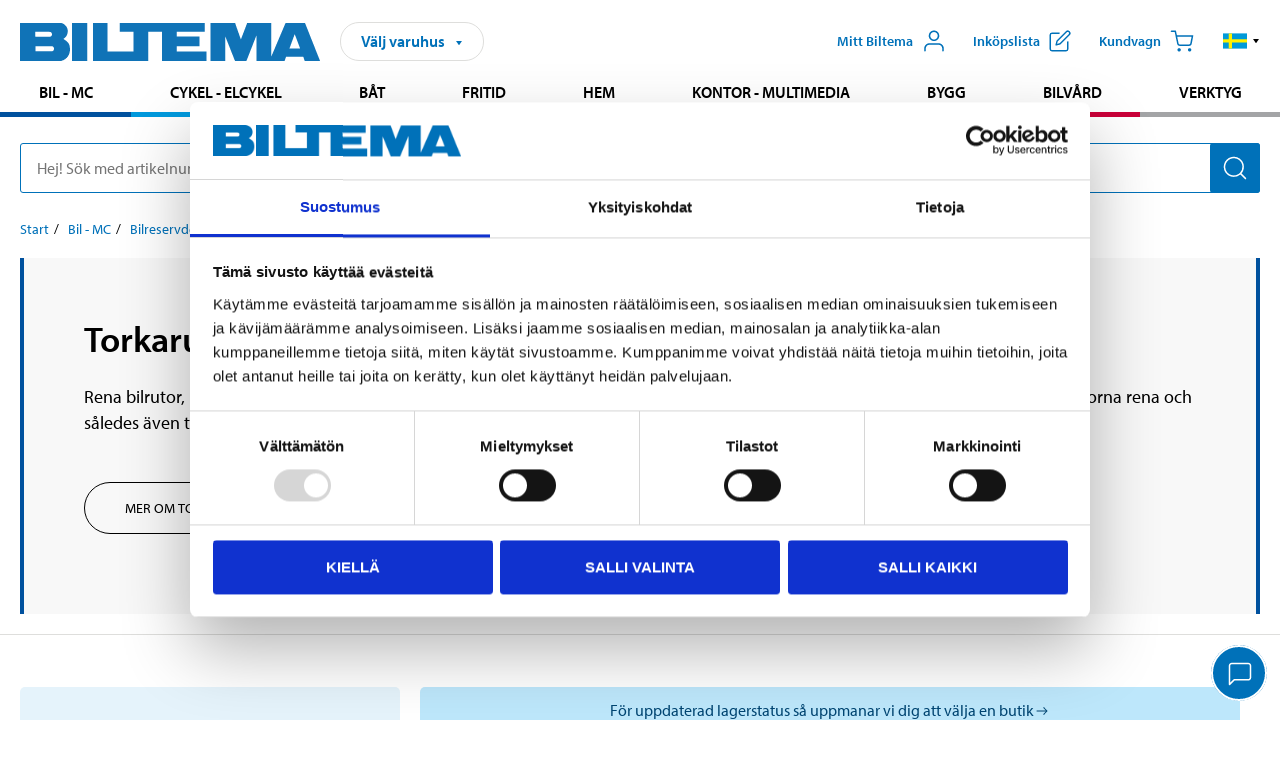

--- FILE ---
content_type: text/html; charset=utf-8
request_url: https://www.biltema.fi/sv-fi/bil---mc/bilreservdelar/torkarutrustning/
body_size: 15321
content:

<!DOCTYPE html>
<!--[if IE]><html class="lt-ie10" lang="sv"><![endif]-->
<!--[if !IE]><!-->
<html lang="sv">
<!--<![endif]-->

<head>
        <title>K&#246;p【Torkarutrustning】hos Biltema – Varf&#246;r betala mer? - Biltema.fi</title>
        <meta name="description" content="Vid k&#246;p av torkarutrustning f&#246;r en ren framruta ➨ Din best&#228;llning Packad &amp; Klar inom 2h &amp; h&#228;mtas vid n&#228;rmaste Biltemavaruhus!" />

    <meta charset="utf-8" />
    <meta content="IE=edge" http-equiv="X-UA-Compatible" />
    <meta name="viewport" content="width=device-width, initial-scale=1" />
    <meta name="biltema" content="BT20W28" />
    <meta name="version" content="4.0.0.16289" />
    <meta name="generated" content="19-01-2026 14:35:28" />
    <meta name="theme-color" content="#0071b9" />

        <meta name="google-site-verification" content="Ezc2kOwR8-NSSIJH-8R5-9NHUkMPHFkGe3RbUlkmnXs" />


    <script>
        var _imbox = _imbox || [];
        var dataLayer = [];
    </script>

    <script>
        var svgIcons = new XMLHttpRequest();
        svgIcons.open("GET", "/dist/img/svg/svgsprite.svg?v=4.0.0.16289", true);
        svgIcons.send();
        svgIcons.onload = function () {
            if (svgIcons.status < 200 || svgIcons.status >= 400) return;
            var insertSvg = function () { window.document.body.insertAdjacentHTML('afterbegin', '<div class="svg--hide">' + svgIcons.responseText + '</div>'); };
            if (window.document.body) insertSvg();
            else window.document.addEventListener('DOMContentLoaded', insertSvg);
        }
    </script>

    <!-- Google Tag Manager -->
    <script>
        (function(w,d,s,l,i){w[l]=w[l]||[];w[l].push({'gtm.start':
            new Date().getTime(),event:'gtm.js'});var f=d.getElementsByTagName(s)[0],
            j=d.createElement(s),dl=l!='dataLayer'?'&l='+l:'';j.async=true;j.src=
            'https://www.googletagmanager.com/gtm.js?id='+i+dl;f.parentNode.insertBefore(j,f);
        })(window,document,'script','dataLayer','GTM-MBNCJRDW');
    </script>
    <!-- End Google Tag Manager -->

    <script>
        function getCookieValue(cookieName) {
            const cookies = document.cookie.split('; ');
            for (let cookie of cookies) {
                const [name, value] = cookie.split('=');
                if (name === cookieName) {
                    return decodeURIComponent(value);
                }
            }
            return null;
        }
        try {
            const cookieValue = getCookieValue("biltema__user");
            if (cookieValue && cookieValue !== "") {
                const data = JSON.parse(cookieValue);
                window.dataLayer = window.dataLayer || [];
                window.dataLayer.push({
                    login_status: "logged in",
                    user_id: data.id,
                });
            } else {
                window.dataLayer = window.dataLayer || [];
                window.dataLayer.push({
                    login_status: "logged out",
                });
            }
        } catch (error) {
            console.log("An GA event error occurred:", error);
        }
    </script>

    
    

        <meta property="og:type" content="productListing" />
        <meta property="og:title" content="Torkarutrustning" />
        <meta property="og:url" content="https://www.biltema.fi/sv-fi/bil---mc/bilreservdelar/torkarutrustning/" />

    
    


    <link rel="preconnect" href="https://www.googletagmanager.com">
    <link rel="preconnect" href="https://use.typekit.net">
    <link rel="preconnect" href="https://checkout.biltema.com">
    <link rel="preconnect" href="https://shelflocation.biltema.com">
    <link rel="preconnect" href="https://stock.biltema.com">

    <link rel="preload" as="style" href="/dist/css/main.css?v=4.0.0.16289">
    <link rel="preload" as="style" href="https://use.typekit.net/ndd4sqw.css" crossorigin>
    <link rel="stylesheet" href="/dist/css/main.css?v=4.0.0.16289">
    <link rel="stylesheet" href="https://use.typekit.net/ndd4sqw.css" crossorigin>

<link rel="canonical" href="https://www.biltema.fi/sv-fi/bil---mc/bilreservdelar/torkarutrustning/" /><link rel="alternate" href="https://www.biltema.fi/sv-fi/bil---mc/bilreservdelar/torkarutrustning/" hreflang="sv-fi" />
<link rel="alternate" href="https://www.biltema.se/bil---mc/bilreservdelar/torkarutrustning/" hreflang="sv-se" />
<link rel="alternate" href="https://www.biltema.se/en-se/car---mc/car-spare-parts/washer-equipment/" hreflang="en-se" />
<link rel="alternate" href="https://www.biltema.dk/bil---mc/bilreservedele/vinduesviskerudstyr/" hreflang="da-dk" />
<link rel="alternate" href="https://www.biltema.dk/en-dk/car---mc/car-spare-parts/washer-equipment/" hreflang="en-dk" />
<link rel="alternate" href="https://www.biltema.fi/autoilu---mp/auton-varaosat/tuulilasinpyyhkijat/" hreflang="fi-fi" />
<link rel="alternate" href="https://www.biltema.fi/en-fi/car---mc/car-spare-parts/washer-equipment/" hreflang="en-fi" />
<link rel="alternate" href="https://www.biltema.no/bil---mc/bildeler/viskerutstyr/" hreflang="nb-no" />
<link rel="alternate" href="https://www.biltema.no/en-no/car---mc/car-spare-parts/washer-equipment/" hreflang="en-no" />

    
        <link rel="stylesheet" href="/dist/css/productListingPage.0d30b01024.min.css">

    <script>
        const pathname = window.location.pathname;
        const host = window.location.host;
        [
            "/da-dk",
            "/fi-fi",
            "/nb-no",
            "/sv-se"
        ].forEach((translationSubPath) => {
            const topLevelDomain = translationSubPath.slice(4, 6);
            if (pathname.slice(0, 6).toLowerCase() === translationSubPath && !host.endsWith(topLevelDomain) && !host.endsWith("com")) {
                window.location.replace(`https://${host.slice(0, host.length - 2)}${topLevelDomain}${pathname.slice(6)}`);
            }
        });
        [
            "/en-dk",
            "/en-fi",
            "/en-no",
            "/en-se",
            "/sv-fi",
        ].forEach((translationSubPath) => {
            const topLevelDomain = translationSubPath.slice(4, 6);
            if (pathname.slice(0, 6).toLowerCase() === translationSubPath && !host.endsWith(topLevelDomain) && !host.endsWith("com")) {
                window.location.replace(`https://${host.slice(0, host.length - 2)}${topLevelDomain}${translationSubPath}${pathname.slice(6)}`);
            }
        });
    </script>
<script>NS_CSM_td=19879885;NS_CSM_pd=275116664;NS_CSM_u="/clm10";NS_CSM_col="AAAAAAWvdKgNAOpmbgv9WLVD9SODyMWu+nANyBrG6aeV2U3+pQdhyYvBcGzP56q8fz827CtLjDgnXoBTjabgGX3YHDTa";</script><script type="text/javascript">function sendTimingInfoInit(){setTimeout(sendTimingInfo,0)}function sendTimingInfo(){var wp=window.performance;if(wp){var c1,c2,t;c1=wp.timing;if(c1){var cm={};cm.ns=c1.navigationStart;if((t=c1.unloadEventStart)>0)cm.us=t;if((t=c1.unloadEventEnd)>0)cm.ue=t;if((t=c1.redirectStart)>0)cm.rs=t;if((t=c1.redirectEnd)>0)cm.re=t;cm.fs=c1.fetchStart;cm.dls=c1.domainLookupStart;cm.dle=c1.domainLookupEnd;cm.cs=c1.connectStart;cm.ce=c1.connectEnd;if((t=c1.secureConnectionStart)>0)cm.scs=t;cm.rqs=c1.requestStart;cm.rss=c1.responseStart;cm.rse=c1.responseEnd;cm.dl=c1.domLoading;cm.di=c1.domInteractive;cm.dcls=c1.domContentLoadedEventStart;cm.dcle=c1.domContentLoadedEventEnd;cm.dc=c1.domComplete;if((t=c1.loadEventStart)>0)cm.ls=t;if((t=c1.loadEventEnd)>0)cm.le=t;cm.tid=NS_CSM_td;cm.pid=NS_CSM_pd;cm.ac=NS_CSM_col;var xhttp=new XMLHttpRequest();if(xhttp){var JSON=JSON||{};JSON.stringify=JSON.stringify||function(ob){var t=typeof(ob);if(t!="object"||ob===null){if(t=="string")ob='"'+ob+'"';return String(ob);}else{var n,v,json=[],arr=(ob&&ob.constructor==Array);for(n in ob){v=ob[n];t=typeof(v);if(t=="string")v='"'+v+'"';else if(t=="object"&&v!==null)v=JSON.stringify(v);json.push((arr?"":'"'+n+'":')+String(v));}return(arr?"[":"{")+String(json)+(arr?"]":"}");}};xhttp.open("POST",NS_CSM_u,true);xhttp.send(JSON.stringify(cm));}}}}if(window.addEventListener)window.addEventListener("load",sendTimingInfoInit,false);else if(window.attachEvent)window.attachEvent("onload",sendTimingInfoInit);else window.onload=sendTimingInfoInit;</script></head>

<body>
    <!-- Google Tag Manager (noscript) -->
    <noscript>
        <iframe src="https://www.googletagmanager.com/ns.html?id=GTM-MBNCJRDW" accesskey=""height="0" width="0" style="display:none;visibility:hidden"></iframe>
    </noscript>
    <!-- End Google Tag Manager (noscript) -->

    <div href="#react__bypassblock" id="react__bypassblock" class="bypassblock"></div>

    <div id="overlay-root" tabindex="-1" id="react__bypassblock"></div>
    <div id="everything-sticky" tabindex="-1"></div>
    <div id="modal-root" tabindex="-1"></div>
    <div id="react__alert" tabindex="-1"></div>
    
    <input tabindex="-1" type="hidden" id="react__config__field"
           data-version="4.0.0.16289"
           data-currencysymbol=",-"
           data-marketindex="3"
           data-marketlanguage="sv"
           data-locale="sv-FI"
           data-currency="EUR"
           data-imagesbaseurl="https://productimages.biltema.com/v1/image/"
           data-imagesarticlebaseurl="https://productimages.biltema.com/v1/image/article/"
           data-imagesproductbaseurl="https://productimages.biltema.com/v1/image/product/"
           data-trackorderbaseurl="https://trackorder.biltema.com/v1/"
           data-stockbaseurl="https://stock.biltema.com/v1/stock/"
           data-shelfbaseurl="https://shelflocation.biltema.com/v2/ShelfLocation/"
           data-typeaheadbaseurl="https://find.biltema.com/v4/web/typeahead/"
           data-productsbaseurl="https://find.biltema.com/v1/web/products/"
           data-documentsbaseurl="https://docs.biltema.com/"
           data-friendsbaseurl="https://my.biltema.com/"
           data-articlebaseurl="https://articles.biltema.com/"
           data-pricingbaseurl="https://price.biltema.com/v2/"
           data-storesbaseurl="https://stores.biltema.com/v1"
           data-webshopstoreid="399"
           data-EnergyBadgeIds="6,7,8,9,10,11,12,43,44,45,46,48,49,50,55,56,57,58,61,63,70,71,72,73,74,79,80,81,83,84,88,89,90,91,92,93,94"
           data-shoppinglisturl="/sv-fi/varukorg/"
           data-hasmybiltema="True"
           data-mybiltemarooturl="/sv-fi/mitt-biltema/"
           data-recommendationbaseurl="https://productrecommendations.biltema.com/v1"
           data-checkoutsiteurl="https://checkout.biltema.fi/"
           data-checkoutbaseurl="https://checkout.biltema.com/"
           data-trackordersiteurl="https://trackorder.biltema.fi/"
           data-payandcollectinformationpageurl="/sv-fi/om-biltema/kundservice/kopinformation/kop-och-hamta/sa-funkar-kop-och-hamta/"
           data-haspayandcollect="True"
           data-searchlandingpage="/sv-fi/soksida/"
           data-rekopage="/sv-fi/rekosok-bil/"
           data-rekolandingpage="/sv-fi/bil---mc/"
           data-mcCategory="/sv-fi/bil---mc/mc/"
           data-trailerCategory=""
           data-caravanCategory="/sv-fi/fritid/husvagn-och-husbil/"
           data-rekobaseurl="https://reko.biltema.com/v1/Reko/"
           data-rekoapiurl="https://reko2.biltema.com/" 
           data-mybiltemaapiurl="https://my.biltema.com/"/>



    <span id="react__statetrigger" tabindex="-1"></span>
    <div class="header__container">
        <header role="banner" class="header">

            <button type="button" class="button__menu s__hide--on-tablet--large--up" aria-label="Menyalternativ" onClick="javascript:window.toggleMenu(true, '')">
                <svg class="icon icon__blue" aria-hidden="true">
                    <use xlink:href="#icon__hamburger"></use>
                </svg>
                <span class="s__visibility--hidden">Meny</span>
            </button>

            <a href="/sv-fi/" class="header__logo">
                <img src="/dist/img/logos/biltema-logo.svg" class="header__logo--img" alt="Biltema logo" />
            </a>


<div id="react__storeselector" class="s__noprint"></div>




<nav class="nav__features js__navfeaturemenu">
    <ul>
            <li id="myBiltemaTopMenuItem">
                <button class="button" type="button" onclick="javascript:window.toggleMyBiltemaOverview(true);"
                    aria-label="&#214;ppna Mitt Biltema meny">
                    <span
                        class="s__show--on-desktop--small--up button__copy--left margin__bottom--auto">Mitt Biltema</span>
                    <span class="s__show--on-desktop--small--up button__copy--left s__loggedin s__hide">
                        <span class="s__login__message">
                            V&#228;lkommen
                        </span>
                        <!--  -->
                    </span>
                    <svg class="icon__m icon__blue margin__bottom--auto" aria-hidden="true">
                        <use xlink:href="#icon__user"></use>
                    </svg>
                </button>
            </li>

            <li>
                <button type="button" onclick="javascript:window.toggleMyBiltemaWishList(true);"
                    title="Visa ink&#246;pslista"
                    aria-label="Visa ink&#246;pslista">
                    <span
                        class="s__show--on-desktop--small--up button__copy--left margin__bottom--auto">Ink&#246;pslista</span>
                    <svg class="icon__m icon__blue margin__bottom--auto" aria-hidden="true">
                        <use xlink:href="#icon__add-to-list"></use>
                        <span class="s__hide icon__itemindicator icon__itemindicator--grey" id="wishlistIndicator"></span>
                    </svg>
                </button>
            </li>

        <li>
            <button type="button" onclick="javascript:window.toggleCart(true);"
                aria-label="Kundvagn">
                <span
                    class="s__show--on-desktop--small--up button__copy--left margin__bottom--auto">Kundvagn</span>
                <svg class="icon__m icon__blue margin__bottom--auto" aria-hidden="true">
                    <use xlink:href="#icon__cart"></use>
                    <span class="s__hide icon__itemindicator icon__itemindicator--grey" id="cartIndicator"></span>
                </svg>
            </button>
        </li>



    <li class="lang__selector--desktop s__show--on-tablet--large--up">
        <a href="javascript:void(0);" title="Valt spr&#229;k: Svenska (Finland)" class="js__navfeature--toggle" role="button" aria-label="Valt spr&#229;k: Svenska (Finland), klicka f&#246;r att v&#228;lja bland tillg&#228;ngliga spr&#229;k">
            <svg class="icon" aria-label="Valt spr&#229;k: Svenska (Finland)">
                <use xlink:href="#icon__flag--SV"></use>
            </svg>
            <svg class="icon__right icon__xxs icon__black" aria-hidden="true">
                <use xlink:href="#icon__arrow--rounded"></use>
            </svg>
        </a>
        <div class="js__navfeature--dropdown langselector--dropdown">
            <ul>
                    <li>
                        <a href="/autoilu---mp/auton-varaosat/tuulilasinpyyhkijat/" title="V&#228;lj spr&#229;k: Suomi (Suomi)">
                            <svg class="icon icon__left" aria-label="V&#228;lj spr&#229;k: Suomi (Suomi)">
                                <use xlink:href="#icon__flag--FI"></use>
                            </svg>
                            <span>Suomi (Suomi)</span>
                        </a>
                    </li>
                    <li>
                        <a href="/en-fi/car---mc/car-spare-parts/washer-equipment/" title="V&#228;lj spr&#229;k: English (Finland)">
                            <svg class="icon icon__left" aria-label="V&#228;lj spr&#229;k: English (Finland)">
                                <use xlink:href="#icon__flag--EN"></use>
                            </svg>
                            <span>English (Finland)</span>
                        </a>
                    </li>
                    <li>
                        <a href="/sv-fi/bil---mc/bilreservdelar/torkarutrustning/" title="V&#228;lj spr&#229;k: Svenska (Finland)">
                            <svg class="icon icon__left" aria-label="V&#228;lj spr&#229;k: Svenska (Finland)">
                                <use xlink:href="#icon__flag--SV"></use>
                            </svg>
                            <span>Svenska (Finland)</span>
                        </a>
                    </li>
            </ul>
        </div>
    </li>

    </ul>
</nav>


<div id="react__menu__cart"></div>
<div id="react__menu__mybiltema__overview"></div>
<div id="react__menu__mybiltema__wishlist"></div>
<div id="react__menu__storeSelector"></div>
<div id="react__menu__highlight"></div>

        </header>
    </div>

    <div id="react__mainmenu" class="relative">
        <div class="nav__container s__show--on-tablet--large--up js__menu">
            <nav class="nav__main ">

                <div class="nav__actions s__hide--on-tablet--large--up">
                    <button type="button" class="button__close button__right js__menu--close" aria-label="St&#228;ng menyn">
                        <svg class="icon__s icon__left" aria-hidden="true">
                            <use xlink:href="#icon__close"></use>
                        </svg>
                        <span>St&#228;ng</span>
                    </button>
                </div>



    <ul role="menu" class="nav__menu nav__menu--initial">
            <li role="menuitem" class="border-color--car--mc">
                <a href="/sv-fi/bil---mc/">Bil - MC</a>
            </li>
            <li role="menuitem" class="border-color--bike">
                <a href="/sv-fi/cykel-elcykel/">Cykel - Elcykel</a>
            </li>
            <li role="menuitem" class="border-color--boat">
                <a href="/sv-fi/bat/">B&#229;t</a>
            </li>
            <li role="menuitem" class="border-color--leisure">
                <a href="/sv-fi/fritid/">Fritid</a>
            </li>
            <li role="menuitem" class="border-color--home">
                <a href="/sv-fi/hem/">Hem</a>
            </li>
            <li role="menuitem" class="border-color--office">
                <a href="/sv-fi/kontor---teknik/">Kontor - Multimedia</a>
            </li>
            <li role="menuitem" class="border-color--construction">
                <a href="/sv-fi/bygg/">Bygg</a>
            </li>
            <li role="menuitem" class="border-color--carcare">
                <a href="/sv-fi/bilvard/">Bilv&#229;rd</a>
            </li>
            <li role="menuitem" class="border-color--tools">
                <a href="/sv-fi/verktyg/">Verktyg</a>
            </li>
    </ul>






    <div class="s__hide--on-tablet--large--up langselector--mobile langselector--in-menu">

        <a href="#" title="Valt spr&#229;k: Svenska (Finland)" class="js__dropdown--toggle langselector__button" role="button" aria-label="Valt spr&#229;k: Svenska (Finland), klicka f&#246;r att v&#228;lja bland tillg&#228;ngliga spr&#229;k">
            <div class="langselector__headline">
                V&#228;lj spr&#229;k:
            </div>

            <div class="langselector__selected s__show--on-mobile--medium--up">
                Svenska (Finland)
            </div>

            <svg class="icon icon__m" aria-label="V&#228;lj spr&#229;k: Svenska (Finland)">
                <use xlink:href="#icon__flag--SV"></use>
            </svg>
            <svg class="icon__right icon__xxs icon__black" aria-hidden="true">
                <use xlink:href="#icon__arrow--rounded"></use>
            </svg>
        </a>

        <div class="js__dropdown s__expandable">
            <ul class="langselector__list">
                    <li>
                        <a href="/autoilu---mp/auton-varaosat/tuulilasinpyyhkijat/" title="V&#228;lj spr&#229;k: Suomi (Suomi)">
                            <svg class="icon icon__left" aria-label="V&#228;lj spr&#229;k: Suomi (Suomi)">
                                <use xlink:href="#icon__flag--FI"></use>
                            </svg>
                            <span>Suomi (Suomi)</span>
                        </a>
                    </li>
                    <li>
                        <a href="/en-fi/car---mc/car-spare-parts/washer-equipment/" title="V&#228;lj spr&#229;k: English (Finland)">
                            <svg class="icon icon__left" aria-label="V&#228;lj spr&#229;k: English (Finland)">
                                <use xlink:href="#icon__flag--EN"></use>
                            </svg>
                            <span>English (Finland)</span>
                        </a>
                    </li>
                    <li>
                        <a href="/sv-fi/bil---mc/bilreservdelar/torkarutrustning/" title="V&#228;lj spr&#229;k: Svenska (Finland)">
                            <svg class="icon icon__left" aria-label="V&#228;lj spr&#229;k: Svenska (Finland)">
                                <use xlink:href="#icon__flag--SV"></use>
                            </svg>
                            <span>Svenska (Finland)</span>
                        </a>
                    </li>
            </ul>
        </div>
    </div>





                


    <ul role="menu" class="nav__support--strong s__hide--on-tablet--large--up">
            <li role="menuitem">
                <a href="/sv-fi/om-biltema/kundservice/">Kundservice</a>
            </li>
            <li role="menuitem">
                <a href="/sv-fi/varuhus/">Varuhus och &#246;ppettider</a>
            </li>
            <li role="menuitem">
                <a href="/sv-fi/om-biltema/kundservice/kopinformation/verkkokauppa/toimitustavat/" title="Leveranssätt och fraktavgifter">Leveranss&#228;tt och fraktavgifter</a>
            </li>
            <li role="menuitem">
                <a href="/sv-fi/nytt-och-nyttigt/">Nytt och nyttig</a>
            </li>
            <li role="menuitem">
                <a href="javascript:window.toggleManageCookies();" title="Cookieinställningar">Cookieinst&#228;llningar</a>
            </li>
    </ul>



                


    <ul role="menu" class="nav__support s__hide--on-tablet--large--up">
            <li role="menuitem">
                <a href="/sv-fi/Recycle-Bin/socialt-och-miljomassigt-ansvar/">Biltemas ansvar</a>
            </li>
            <li role="menuitem">
                <a href="/sv-fi/om-biltema/" title="Om Biltema">Om Biltema</a>
            </li>
    </ul>



            </nav>
        </div>
    </div>

    <div class="quicksearch__target" id="react__quicksearch">
        <div class="quicksearch__temporary-wrapper">
            <div class="quicksearch__container">
            <div>
                <div role="search" class="quicksearch">
                    <input type="search" class="quicksearch__input" data-placeholderdesktop="Hej! S&#246;k med artikelnummer, registreringsnummer, OE-nummer eller fritext." data-placeholdermobile="S&#246;k med art.nr, reg.nr eller fritext." placeholder="" value="" aria-labellby="searchbutton" />
                    <button id="searchbutton" type="button" class="button__search button__solid--blue" aria-label="S&#246;k efter produkter och produktkategorier">
                        <svg class="icon icon__white" aria-hidden="true">
                            <use xlink:href="#icon__search"></use>
                        </svg>
                        <span class="s__visibility--hidden">S&#246;k</span>
                    </button>
                </div>
            </div>
        </div>
        </div>
    </div>

        <div id="react__largeSiteAlert"></div>
            <div id="react__zissionchat"></div>

    <main id="react__maincontent" tabindex="-1">
        






<main id="react__productlisting-page" class="productlisting" data-identifier="573">

    <div class="page__grid" id="productlisting__description">

        <div class="maxwidth--66">



    <nav class="breadcrumb" aria-label="Navigera sidhierarkin">
        <ol>
                        <li><a href="/sv-fi/" aria-label="G&#229; till: Start">Start</a></li>
                        <li><a href="/sv-fi/bil---mc/" aria-label="G&#229; till: Bil - MC">Bil - MC</a></li>
                        <li><a href="/sv-fi/bil---mc/bilreservdelar/" aria-label="G&#229; till: Bilreservdelar">Bilreservdelar</a></li>
                        <li>Torkarutrustning</li>
        </ol>
    </nav>

        </div>

    </div>


<div id="react__category-introduction">
  <div class="MC17bMcjjI1OXozTRfPegg=="><div class="jz+jNIzupkL+iUcnwIHAQQ== business-areas__border-color--car--mc"><div class="CP8sowZgiA0jvoCKpXlL1Q=="><div class="Tu8HWd7cdH16+zU6p-v4LA=="><h1>Torkarutrustning f&#246;r en ren framruta</h1><div><p data-epi-property-name="MainBodyV2">Rena bilrutor, rena strålkastare och klar sikt är viktiga säkerhetsdetaljer när du är ute och kör på vägarna. För att hålla fram- och bakrutorna rena och således även trafiksäkra krävs det att du har rätt, och välfungerande, torkarutrustning på din bil.   </p></div></div></div><div class="+FcPhck30x2MiDupRusMZA== hidden"><div class="hHvt19USXf0Kxjs49J0ezg==" aria-hidden="true"><div data-epi-property-name="MainBodyLong" class="HA9CQz9GO0e+40givcC1Gg=="><span><p aria-level="2"><span data-contrast="none">Torkarutrustning best&aring;r av spolarutrustning och torkarblad, som tillsammans ser till att du kan h&aring;lla dina rutor rena och i k&ouml;rdugligt skick. Spolarutrustningen &auml;r den som ser till att du effektivt kan anv&auml;nda spolarv&auml;tska f&ouml;r att ta bort smuts. Det &auml;r sedan torkararmen och dess torkarblad som f&ouml;r bort v&auml;tskan och smutsen fr&aring;n rutan.&nbsp;</span></p>
<h2 aria-level="2"><span data-contrast="none">Torkarutrustning p&aring; Biltema</span><span data-ccp-props="{&quot;201341983&quot;:0,&quot;335559738&quot;:40,&quot;335559739&quot;:0,&quot;335559740&quot;:259}">&nbsp;</span></h2>
<p><span data-contrast="auto">Det &auml;r viktigt att din torkarutrustning fungerar som den ska f&ouml;r att du ska ha en klar sikt n&auml;r du k&ouml;r. Precis som m&aring;nga andra bildelar s&aring; slits torkarutrustningen med tiden, och kan beh&ouml;va bytas ut vid behov. Speciellt torkarbladen kan beh&ouml;va bytas ut var 6:e m&aring;nad f&ouml;r att de ska h&aring;lla sig v&auml;lfungerande och s&auml;kra.</span>&nbsp;<br /><span data-contrast="auto">P&aring; Biltema hittar du h&ouml;gkvalitativ torkarutrustning.&nbsp;</span><span data-ccp-props="{&quot;201341983&quot;:0,&quot;335559739&quot;:160,&quot;335559740&quot;:259}">&nbsp;</span></p>
<h2 aria-level="3"><span data-contrast="none">Torkarutrustning du kan k&ouml;pa p&aring; Biltema:  </span><span data-ccp-props="{&quot;201341983&quot;:0,&quot;335559738&quot;:40,&quot;335559739&quot;:0,&quot;335559740&quot;:259}">&nbsp;</span></h2>
<ul>
<li data-leveltext="" data-font="Symbol" data-listid="3" aria-setsize="-1" data-aria-posinset="1" data-aria-level="1"><span data-contrast="auto">Spolarmunstycken<br /> </span><span data-ccp-props="{&quot;134233117&quot;:true,&quot;134233118&quot;:true,&quot;201341983&quot;:0,&quot;335559740&quot;:240}">&nbsp;</span></li>
<li data-leveltext="" data-font="Symbol" data-listid="3" aria-setsize="-1" data-aria-posinset="1" data-aria-level="1"><span data-contrast="auto">Spolarpumpar </span><span data-ccp-props="{&quot;134233117&quot;:true,&quot;134233118&quot;:true,&quot;201341983&quot;:0,&quot;335559740&quot;:240}">&nbsp;<br /><br /></span></li>
<li data-leveltext="" data-font="Symbol" data-listid="3" aria-setsize="-1" data-aria-posinset="1" data-aria-level="1"><span data-contrast="auto">Vindrutespolare </span><span data-ccp-props="{&quot;134233117&quot;:true,&quot;134233118&quot;:true,&quot;201341983&quot;:0,&quot;335559740&quot;:240}">&nbsp;</span></li>
</ul>
<h2><span data-contrast="none">Hitta r&auml;tt torkarutrustning&nbsp;</span><span data-ccp-props="{&quot;201341983&quot;:0,&quot;335559738&quot;:40,&quot;335559739&quot;:0,&quot;335559740&quot;:259}">&nbsp;</span></h2>
<p><span data-contrast="auto">Vi har f&ouml;renklat s&ouml;kningen av torkarutrustning till din bilmodell, s&aring; att du alltid f&aring;r r&auml;tt utrustning till just din bil. Anv&auml;nd dig utav regs&ouml;ken h&auml;r nedanf&ouml;r. Ange din bils registreringsnummer och klicka Enter, s&aring; visas den torkarutrustning som passar just din bil.&nbsp;</span><span data-ccp-props="{&quot;201341983&quot;:0,&quot;335559739&quot;:160,&quot;335559740&quot;:259}">&nbsp;</span></p></span></div><div><button type="button" class="button__center button__s" tabindex="-1"><svg class="am44guoQ-ER+0ZyoaYMFEQ== flex--no-shrink icon__s icon__arrow--chevron--up" aria-hidden="true"><use href="#icon__arrow--chevron--up" xlink:href="#icon__arrow--chevron--up"></use></svg></button></div></div></div></div></div>
</div>


    

    <div class="productlisting__filtering">
        <div class="productlisting__filtering--flex productlisting__filtering--maxwidth">
            <div>

<div id="react__reko-search">
  <div class="XM85sTlZrlNFYfpdIwVNOQ=="><div class="+rOdgTuQWo0h+BKOjxw2rA=="><div class="_0-+yGyfSsJjueWUpUkQw2A=="><div class="_3ulLVGTjwJTg6pTlkbpY2Q=="><div class="_0GITb9OeOdlp0Hbc39FakQ=="><div><span class="OEYB7GsXVFgbeSLN0Yrb1Q==">Hitta {0} till din bil</span><div class="UEPwoMk1O3LDT-cRtAlRuA=="><div role="search" class="_78ft1l5UPs6HbHWIJpFIzw==" aria-label=""><span class="irm2SErZXAfRoLIJIZQpvQ=="><span></span></span><input type="text" placeholder="ABC-123" class="_8VEg6N05hx86sWZolqz3WA==" pattern="^([a-zA-Z]{2,3})(?: ?|-)([0-9]{2,5}(?:[A-Za-z]?))" required="" value="" id="licensePlateSearch" aria-label=""/><button type="submit" disabled="" aria-label="" class="uPxtAQDMJb0m-Sv6nExc7g==" aria-disabled="true"><svg class="flex--no-shrink icon__m icon__grey icon__search" aria-hidden="true"><use href="#icon__search" xlink:href="#icon__search"></use></svg></button></div></div></div></div></div><span class="ZOHURoNMLxhcMD-dF0omfQ=="></span><button type="button" class="Cihw0rsJ-VhI3jDxRHVB8A=="></button></div></div></div>
</div>



<div id="react__573">
  <div class="k9S+MOVPnkgbrm0p+UT4Nw==" data-reactroot=""><div class="y58ujy4l0C5rd7tnDKwFeg== business-areas__border-color--car--mc"><div class="ACG66JU6LbhrlP2ppg-FDQ=="><a class="WH8-qaF7GyyN8VOLhpDZpA==" href="/sv-fi/bil---mc/bilreservdelar/torkarutrustning/">Torkarutrustning</a></div><ol>

<li class="" data-reactroot=""><div class="jRAk0-7L9WADFU7qKmm-Nw== CwNexuJKsda+DNtEUBPFVg=="><a tabindex="0" href="/sv-fi/bil---mc/bilreservdelar/torkarutrustning/spolarmunstycken/" aria-label="G&#229; tillproduktomr&#229;de:Spolarmunstycken" class="_9iEYVkyuXiEwVNdtN92AEw==">Spolarmunstycken</a></div></li>
<li class="" data-reactroot=""><div class="jRAk0-7L9WADFU7qKmm-Nw== CwNexuJKsda+DNtEUBPFVg=="><a tabindex="0" href="/sv-fi/bil---mc/bilreservdelar/torkarutrustning/spolarpumpar/" aria-label="G&#229; tillproduktomr&#229;de:Spolarpumpar" class="_9iEYVkyuXiEwVNdtN92AEw==">Spolarpumpar</a></div></li>
<li class="" data-reactroot=""><div class="jRAk0-7L9WADFU7qKmm-Nw== CwNexuJKsda+DNtEUBPFVg=="><a tabindex="0" href="/sv-fi/bil---mc/bilreservdelar/torkarutrustning/torkararmskit/" aria-label="G&#229; tillproduktomr&#229;de:Torkararmskit" class="_9iEYVkyuXiEwVNdtN92AEw==">Torkararmskit</a></div></li>
<li class="" data-reactroot=""><div class="jRAk0-7L9WADFU7qKmm-Nw== CwNexuJKsda+DNtEUBPFVg=="><a tabindex="0" href="/sv-fi/bil---mc/bilreservdelar/torkarutrustning/vindrutespolare/" aria-label="G&#229; tillproduktomr&#229;de:Vindrutespolare" class="_9iEYVkyuXiEwVNdtN92AEw==">Vindrutespolare</a></div></li>  </ol></div></div>
</div>

            </div>
            <div class="page__grid--full">


<div id="react__product-list-filter">
  <div class="-RYm5LZPdPXPhWVyex1JaA=="><button type="button" aria-label="" class="-JYafEQ1TjFs+0wQhS-I5g=="><div class="GD0mydRq9c-+8uBCdcO3Yw=="><p class="UsosT11hx919LKbHnOLQ7Q=="></p><span class="ZEv4XshDwNf8q5x38ix4Cg=="><svg class="flex--no-shrink icon__s icon__blue--dark icon__arrow--right--2" aria-hidden="true"><use href="#icon__arrow--right--2" xlink:href="#icon__arrow--right--2"></use></svg></span></div></button></div><div class="productlisting__header"></div>
</div>

                <div class="page__grid min-height--75" id="react__productfiltercollection">
                    
                    
                    <div class="spinner__container center align--center">
                        <div class="spinner spinner--l spinner--blue"></div>
                    </div>
                </div>
            </div>
        </div>
    </div>

    <div id="react__paging"></div>

</main>



    </main>




<footer id="footer">
    <div class="footer__grid">
        <div class="footer__container center">

            <div class="block">
                <div class="block--inner footer__content">

                        <div class="col s__show--on-tablet--large--up">
                            <div class="inner">
                                


    <h2 class="heading--xs font--uppercase" >
        <a aria-label="Om Biltema" class="link--white" href="/sv-fi/om-biltema/">Om Biltema</a>
    </h2>

    <ul class="footer__links">
                <li>
                    <a href="#store-selector"
                       role="button"
                       class="store-trigger"
                       aria-haspopup="dialog"
                       aria-controls="store-selector"
                       aria-expanded="false"
                       aria-label="Varuhus och &#246;ppettider">
                        Varuhus och &#246;ppettider
                    </a>
                </li>
                <li>
                    <a href="/sv-fi/kop--hamta-drive-in/sa-fungerar-kop--hamta-drive-in/"
                       aria-label="K&#246;p &amp; H&#228;mta Drive In">
                        K&#246;p &amp; H&#228;mta Drive In
                    </a>
                </li>
                <li>
                    <a href="/sv-fi/om-biltema/kundservice/tjanster-och-service/nyhetsbrev/"
                       aria-label="Nyhetsbrev">
                        Nyhetsbrev
                    </a>
                </li>
                <li>
                    <a href="/sv-fi/om-biltema/kundservice/tjanster-och-service/broschyrer/"
                       aria-label="Aktuella broschyrer">
                        Aktuella broschyrer
                    </a>
                </li>
                <li>
                    <a href="/sv-fi/om-biltema/biltema-cafe/"
                       aria-label="Biltema Caf&#233;">
                        Biltema Caf&#233;
                    </a>
                </li>
                <li>
                    <a href="/sv-fi/dokumentsok/"
                       aria-label="Dokuments&#246;k">
                        Dokuments&#246;k
                    </a>
                </li>
                <li>
                    <a href="/sv-fi/om-biltema/var-affarside-och-koncept/"
                       aria-label="Biltema konceptet">
                        Biltema konceptet
                    </a>
                </li>
                <li>
                    <a href="/sv-fi/om-biltema/biltema-foundation/"
                       aria-label="Biltema Foundation">
                        Biltema Foundation
                    </a>
                </li>
                <li>
                    <a href="/sv-fi/om-biltema/kundservice/kopinformation/verkkokauppa/"
                       aria-label="Leveranss&#228;tt och fraktavgifter">
                        Leveranss&#228;tt och fraktavgifter
                    </a>
                </li>
    </ul>

                            </div>
                        </div>

                        <div class="col s__show--on-tablet--large--up">
                            


    <h2 class="heading--xs font--uppercase" >
        <a aria-label="Kundservice" class="link--white" href="/sv-fi/om-biltema/kundservice/">Kundservice</a>
    </h2>

    <ul class="footer__links">
                <li>
                    <a href="/sv-fi/nytt-och-nyttigt/nyheter/"
                       aria-label="Nyheter">
                        Nyheter
                    </a>
                </li>
                <li>
                    <a href="/sv-fi/nytt-och-nyttigt/inspiration/"
                       aria-label="Inspiration">
                        Inspiration
                    </a>
                </li>
                <li>
                    <a href="/sv-fi/om-biltema/toihin-biltemaan/"
                       aria-label="Jobb">
                        Jobb
                    </a>
                </li>
                <li>
                    <a href="/sv-fi/om-biltema/kundservice/tjanster-och-service/presentkort/"
                       aria-label="Presentkort">
                        Presentkort
                    </a>
                </li>
                <li>
                    <a href="/sv-fi/om-biltema/kundservice/kopinformation/kop-i-varuhus/finansiering/"
                       aria-label="Biltemakortet">
                        Biltemakortet
                    </a>
                </li>
                <li>
                    <a href="/sv-fi/om-biltema/kundservice/biltema-foretag/"
                       aria-label="F&#246;retagskunder">
                        F&#246;retagskunder
                    </a>
                </li>
                <li>
                    <a href="/sv-fi/om-biltema/kundservice/anvandarvillkor/integritetspolicy/"
                       aria-label="Integritetspolicy">
                        Integritetspolicy
                    </a>
                </li>
                <li>
                    <a href="/sv-fi/om-biltema/kundservice/produktinformation/aterkallelser/"
                       aria-label="&#197;terkallelser">
                        &#197;terkallelser
                    </a>
                </li>
                <li>
                    <a href="#manage-cookies"
                       role="button"
                       class="manage-cookies"
                       aria-haspopup="dialog"
                       aria-controls="manage-cookies"
                       aria-expanded="false"
                       aria-label="Hantera cookies">
                        Hantera cookies
                    </a>
                </li>
                <li>
                    <a href="https://birgma.vispato.com/"
                       target="_blank"
                       aria-label="Whistleblowing System">
                        Whistleblowing System
                    </a>
                </li>
    </ul>

                        </div>

                        <div class="col s__hide--on-tablet--large--up">
                            <ul class="footer__links">
                                        <li>
                                            <a href="/sv-fi/"
                                               title="Nyhetsbrev"
                                               aria-label="Nyhetsbrev">
                                                Nyhetsbrev
                                            </a>
                                        </li>
                                        <li>
                                            <a href="#"
                                               role="button"
                                               class="store-trigger"
                                               aria-haspopup="dialog"
                                               aria-controls="store-selector"
                                               aria-expanded="false"
                                               aria-label="Varuhus">
                                                Varuhus
                                            </a>
                                        </li>
                                        <li>
                                            <a href="javascript:window.toggleManageCookies();"
                                               title="Hantera cookies"
                                               aria-label="Hantera cookies">
                                                Hantera cookies
                                            </a>
                                        </li>
                                        <li>
                                            <a href="https://birgma.vispato.com/"
                                               aria-label="Whistleblowing System">
                                                Whistleblowing System
                                            </a>
                                        </li>
                            </ul>
                        </div>

                    <div class="col">

                            <div class="s__show--on-tablet--large--up">

                                
                                <h2 class="heading--xs font--uppercase">Kontakta oss</h2>

                                <ul class="footer__links">
                                        <li >
                                            <a href="tel:0942705830"
                                               aria-label='Ring kundservice p&#229; telefonnummer 09 427 05 830'>
                                                09 427 05 830
                                            </a>
                                        </li>
                                                                            <li >
                                            <a href="mailto:asiakaspalvelu@biltema.fi"
                                               aria-label='Skicka e-post till asiakaspalvelu@biltema.fi'>
                                                asiakaspalvelu@biltema.fi
                                            </a>
                                        </li>
                                </ul>
                            </div>

                            <div class="s__show--on-tablet--large--up" >
                                


    <h2 class="heading--xs font--uppercase">Hela sortimentet i din hand!</h2>

    <ul class="footer__links">
                <li>
                    <a href="https://play.google.com/store/apps/details?id=com.biltema.search"
                       aria-label="Android">
                        Android
                    </a>
                </li>
                <li>
                    <a href="https://itunes.apple.com/se/app/biltema/id435084106?mt=8"
                       aria-label="iOS">
                        iOS
                    </a>
                </li>
    </ul>

                            </div>
                    </div>

                        <div class="col footer__callout s__show--on-tablet--large--up" >

                            <div>
    <h2 class="heading--xs font--uppercase s__show--on-tablet--large--up">F&#246;lj Biltema</h2>

    <ul class="footer__socialmedia">

                <li>
                    <a href="https://www.facebook.com/BiltemaSuomi/" title="Facebook" aria-label="F&#246;lj oss p&#229; Facebook">
                        <svg class="icon__l icon__white" aria-hidden="true">
                            <use xlink:href="#icon__facebook"></use>
                        </svg>
                        <span class="s__visibility--hidden">Facebook</span>
                    </a>
                </li>


                <li>
                    <a href="https://www.instagram.com/biltemasuomi/" title="Instagram" aria-label="F&#246;lj oss p&#229; Instagram">
                        <svg class="icon__l icon__white" aria-hidden="true">
                            <use xlink:href="#icon__instagram"></use>
                        </svg>
                        <span class="s__visibility--hidden">Instagram</span>
                    </a>
                </li>

                <li>
                    <a href="https://www.youtube.com/user/biltemasoumi" title="YouTube" aria-label="F&#246;lj oss p&#229; Youtube">
                        <svg class="icon__l icon__white" aria-hidden="true">
                            <use xlink:href="#icon__youtube"></use>
                        </svg>
                        <span class="s__visibility--hidden">YouTube</span>
                    </a>
                </li>
    </ul>
</div>

                        </div>

                </div>
            </div>

            <div class="block">
                <div class="block--inner footer__disclaimer">
                    &#169; 2025 Biltema. Alla r&#228;ttigheter f&#246;rbeh&#229;lls.
                </div>
            </div>

        </div>
    </div>
</footer>
    
<div id="react__productStores"></div>



    <div id="react__backtotop" class="backtotop"></div>

    <script>
        window.storeData = window.storeData || [{"storeId":317,"name":"Espoo","opensToday":"08","closesToday":"20","openDate":"","openingText":null,"hasCafe":true,"hasPayAndCollect":true,"hasPayAndCollectStorePickup":true,"hasPayAndCollectDriveIn":true,"hasPayAndCollectDriveInWeightUnlimited":false,"payAndCollectStatusText":null,"websiteUrl":"https://www.biltema.fi/sv-fi/varuhus/esbo/","latitude":60.157679,"longitude":24.638004,"address":"Ruukintie 8","email":"asiakaspalvelu@biltema.fi","image":"https://www.biltema.fi/contentassets/a85aacb564c34ae3999893814297f8c0/espoo_1400x600_cafe.jpg","zipCode":"02330","city":"Espoo"},{"storeId":313,"name":"Helsinki","opensToday":"08","closesToday":"20","openDate":"","openingText":null,"hasCafe":false,"hasPayAndCollect":true,"hasPayAndCollectStorePickup":true,"hasPayAndCollectDriveIn":true,"hasPayAndCollectDriveInWeightUnlimited":false,"payAndCollectStatusText":null,"websiteUrl":"https://www.biltema.fi/sv-fi/varuhus/helsingfors/","latitude":60.285812,"longitude":25.017604,"address":"Akseli 3 (Kehä III)","email":"asiakaspalvelu@biltema.fi","image":"https://www.biltema.fi/contentassets/d5dd52abe0ff420ab1c7dc7e2f1d7b77/stadin-myymala.jpg","zipCode":"00750","city":"Helsinki"},{"storeId":331,"name":"Hyvinkää","opensToday":"08","closesToday":"20","openDate":"","openingText":null,"hasCafe":true,"hasPayAndCollect":true,"hasPayAndCollectStorePickup":true,"hasPayAndCollectDriveIn":true,"hasPayAndCollectDriveInWeightUnlimited":false,"payAndCollectStatusText":null,"websiteUrl":"https://www.biltema.fi/sv-fi/varuhus/hyvinkaa/","latitude":60.614644,"longitude":24.808852,"address":"Kotakuumolantie 2","email":"asiakaspalvelu@biltema.fi","image":"https://www.biltema.fi/contentassets/39df6b7f45944bfbbda382500d4e76f6/etusivu_avattu-1.jpg","zipCode":"05840","city":"Hyvinkää"},{"storeId":336,"name":"Hämeenlinna","opensToday":"00","closesToday":"00","openDate":"19 02 2026","openingText":null,"hasCafe":false,"hasPayAndCollect":false,"hasPayAndCollectStorePickup":false,"hasPayAndCollectDriveIn":false,"hasPayAndCollectDriveInWeightUnlimited":false,"payAndCollectStatusText":null,"websiteUrl":null,"latitude":0.0,"longitude":0.0,"address":"Paroistentie 3","email":"asiakaspalvelu@biltema.fi","image":null,"zipCode":"13600","city":"Hämeenlinna"},{"storeId":322,"name":"Joensuu","opensToday":"08","closesToday":"20","openDate":"","openingText":null,"hasCafe":false,"hasPayAndCollect":true,"hasPayAndCollectStorePickup":true,"hasPayAndCollectDriveIn":true,"hasPayAndCollectDriveInWeightUnlimited":false,"payAndCollectStatusText":null,"websiteUrl":"https://www.biltema.fi/sv-fi/varuhus/joensuu/","latitude":62.619493,"longitude":29.780126,"address":"Voimatie 14","email":"asiakaspalvelu@biltema.fi","image":"https://www.biltema.fi/contentassets/87cd0559dd20472b9de26035de6313c4/joensuun-myymala.jpg","zipCode":"80100","city":"Joensuu"},{"storeId":309,"name":"Jyväskylä","opensToday":"08","closesToday":"20","openDate":"","openingText":null,"hasCafe":true,"hasPayAndCollect":true,"hasPayAndCollectStorePickup":true,"hasPayAndCollectDriveIn":true,"hasPayAndCollectDriveInWeightUnlimited":false,"payAndCollectStatusText":null,"websiteUrl":"https://www.biltema.fi/sv-fi/varuhus/jyvaskyla/","latitude":62.268328,"longitude":25.777846,"address":"Seppäläntie 16","email":"asiakaspalvelu@biltema.fi","image":"https://www.biltema.fi/contentassets/90650f68a70c4b51b44b5b23a75e936f/biltema_jyvaskyla_1400x600.jpg","zipCode":"40320","city":"Jyväskylä"},{"storeId":310,"name":"Kaarina","opensToday":"08","closesToday":"20","openDate":"","openingText":null,"hasCafe":false,"hasPayAndCollect":true,"hasPayAndCollectStorePickup":true,"hasPayAndCollectDriveIn":true,"hasPayAndCollectDriveInWeightUnlimited":false,"payAndCollectStatusText":null,"websiteUrl":"https://www.biltema.fi/sv-fi/varuhus/st-karins/","latitude":60.414503,"longitude":22.331797,"address":"Jännekatu 8","email":"asiakaspalvelu@biltema.fi","image":"https://www.biltema.fi/globalassets/12.-warehouses/warehouse-images/fi/310---kaarina---st-karins/310_kaarina_vh_1400x600.jpg","zipCode":"20760","city":"Kaarina"},{"storeId":330,"name":"Kangasala","opensToday":"08","closesToday":"20","openDate":"","openingText":null,"hasCafe":true,"hasPayAndCollect":true,"hasPayAndCollectStorePickup":true,"hasPayAndCollectDriveIn":true,"hasPayAndCollectDriveInWeightUnlimited":false,"payAndCollectStatusText":null,"websiteUrl":"https://www.biltema.fi/sv-fi/varuhus/kangasala/","latitude":61.4805662,"longitude":23.971059,"address":"Vällintie 12","email":"asiakaspalvelu@biltema.fi","image":"https://www.biltema.fi/contentassets/9e6137e6863f431a8e100ae809b5693b/kangasala_header_2.png","zipCode":"36220","city":"Kangasala"},{"storeId":332,"name":"Kemi","opensToday":"08","closesToday":"20","openDate":"","openingText":null,"hasCafe":true,"hasPayAndCollect":true,"hasPayAndCollectStorePickup":true,"hasPayAndCollectDriveIn":true,"hasPayAndCollectDriveInWeightUnlimited":true,"payAndCollectStatusText":null,"websiteUrl":"https://www.biltema.fi/sv-fi/varuhus/kemi/","latitude":65.741571,"longitude":24.582351,"address":"Nauskankatu 18","email":"asiakaspalvelu@biltema.fi","image":"https://www.biltema.fi/contentassets/8fcb98b651bd4af08a99f8255aa2a4c0/kemi_1400x600.jpg","zipCode":"94600","city":"Kemi"},{"storeId":308,"name":"Kempele","opensToday":"08","closesToday":"20","openDate":"","openingText":null,"hasCafe":true,"hasPayAndCollect":true,"hasPayAndCollectStorePickup":true,"hasPayAndCollectDriveIn":true,"hasPayAndCollectDriveInWeightUnlimited":false,"payAndCollectStatusText":null,"websiteUrl":"https://www.biltema.fi/sv-fi/varuhus/kempele/","latitude":64.905338,"longitude":25.541269,"address":"Myllytie 5","email":"asiakaspalvelu@biltema.fi","image":"https://www.biltema.fi/contentassets/dfe710c2826c4220a6de169dde0fad6e/1kempele_1400x600.jpg","zipCode":"90450","city":"Kempele"},{"storeId":315,"name":"Kokkola","opensToday":"08","closesToday":"20","openDate":"","openingText":null,"hasCafe":false,"hasPayAndCollect":true,"hasPayAndCollectStorePickup":true,"hasPayAndCollectDriveIn":true,"hasPayAndCollectDriveInWeightUnlimited":false,"payAndCollectStatusText":null,"websiteUrl":"https://www.biltema.fi/sv-fi/varuhus/karleby/","latitude":63.830013,"longitude":23.149561,"address":"Heinolankaari 1","email":"asiakaspalvelu@biltema.fi","image":"https://www.biltema.fi/globalassets/12.-warehouses/warehouse-images/fi/315---kokkola---karleby/315_kokkola_vh_1400x600.jpg","zipCode":"67700","city":"Kokkola"},{"storeId":334,"name":"Kouvola","opensToday":"08","closesToday":"20","openDate":"","openingText":null,"hasCafe":true,"hasPayAndCollect":true,"hasPayAndCollectStorePickup":true,"hasPayAndCollectDriveIn":true,"hasPayAndCollectDriveInWeightUnlimited":true,"payAndCollectStatusText":null,"websiteUrl":null,"latitude":60.877158,"longitude":26.656325,"address":"Tervasharjunkatu 2","email":"asiakaspalvelu@biltema.fi","image":null,"zipCode":"45720","city":"Kouvola"},{"storeId":316,"name":"Kuopio","opensToday":"08","closesToday":"20","openDate":"","openingText":null,"hasCafe":false,"hasPayAndCollect":true,"hasPayAndCollectStorePickup":true,"hasPayAndCollectDriveIn":true,"hasPayAndCollectDriveInWeightUnlimited":false,"payAndCollectStatusText":null,"websiteUrl":"https://www.biltema.fi/sv-fi/varuhus/kuopio/","latitude":62.865418,"longitude":27.628025,"address":"Leväsentie 7","email":"asiakaspalvelu@biltema.fi","image":"https://www.biltema.fi/contentassets/ea3fb3fa2ef64c799dcb29e1587919ba/kuopio_1400x600.jpg","zipCode":"70700","city":"Kuopio"},{"storeId":319,"name":"Lahti","opensToday":"08","closesToday":"20","openDate":"","openingText":null,"hasCafe":false,"hasPayAndCollect":true,"hasPayAndCollectStorePickup":true,"hasPayAndCollectDriveIn":true,"hasPayAndCollectDriveInWeightUnlimited":false,"payAndCollectStatusText":null,"websiteUrl":"https://www.biltema.fi/sv-fi/varuhus/lahtis/","latitude":60.932674,"longitude":25.629902,"address":"Myyntimiehenkatu 9","email":"asiakaspalvelu@biltema.fi","image":"https://www.biltema.fi/contentassets/92d1007810984b09b88f59c4f9467945/lahti_tavartalo_1400x600.jpg","zipCode":"15700","city":"Lahti"},{"storeId":312,"name":"Lappeenranta","opensToday":"08","closesToday":"20","openDate":"","openingText":null,"hasCafe":true,"hasPayAndCollect":true,"hasPayAndCollectStorePickup":true,"hasPayAndCollectDriveIn":true,"hasPayAndCollectDriveInWeightUnlimited":false,"payAndCollectStatusText":null,"websiteUrl":"https://www.biltema.fi/sv-fi/varuhus/villmanstrand/","latitude":61.040538,"longitude":28.22102,"address":"Vanha Viipurintie 131","email":"asiakaspalvelu@biltema.fi","image":"https://www.biltema.fi/contentassets/c011cd0845164013ab49bb629a5e8b93/lappeenranta_1400x600-_2.jpg","zipCode":"53550","city":"Lappeenranta"},{"storeId":335,"name":"Lohja","opensToday":"08","closesToday":"20","openDate":"","openingText":null,"hasCafe":true,"hasPayAndCollect":true,"hasPayAndCollectStorePickup":true,"hasPayAndCollectDriveIn":true,"hasPayAndCollectDriveInWeightUnlimited":true,"payAndCollectStatusText":null,"websiteUrl":null,"latitude":60.220713,"longitude":24.029964,"address":"Raviradankatu 9","email":"asiakaspalvelu@biltema.fi","image":null,"zipCode":"08700","city":"Lohja"},{"storeId":326,"name":"Mikkeli","opensToday":"08","closesToday":"20","openDate":"","openingText":null,"hasCafe":true,"hasPayAndCollect":true,"hasPayAndCollectStorePickup":true,"hasPayAndCollectDriveIn":true,"hasPayAndCollectDriveInWeightUnlimited":false,"payAndCollectStatusText":null,"websiteUrl":"https://www.biltema.fi/sv-fi/varuhus/mikkeli/","latitude":61.7112954,"longitude":27.3362105,"address":"Katajalahdentie 10","email":"asiakaspalvelu@biltema.fi","image":"https://www.biltema.fi/contentassets/5f337a44287e48629f7b9a304d49ec35/mikkeli_header.jpg","zipCode":"50180","city":"Mikkeli"},{"storeId":328,"name":"Pori","opensToday":"08","closesToday":"20","openDate":"","openingText":null,"hasCafe":true,"hasPayAndCollect":true,"hasPayAndCollectStorePickup":true,"hasPayAndCollectDriveIn":true,"hasPayAndCollectDriveInWeightUnlimited":false,"payAndCollectStatusText":null,"websiteUrl":"https://www.biltema.fi/sv-fi/varuhus/pori/","latitude":61.455828,"longitude":21.828127,"address":"Mikkolantie 18","email":"asiakaspalvelu@biltema.fi","image":"https://www.biltema.fi/contentassets/5031f69e90d149f5a3095f3bfb0935c6/pori_header.jpg","zipCode":"28500","city":"Pori"},{"storeId":333,"name":"Porvoo","opensToday":"08","closesToday":"20","openDate":"","openingText":null,"hasCafe":true,"hasPayAndCollect":true,"hasPayAndCollectStorePickup":true,"hasPayAndCollectDriveIn":true,"hasPayAndCollectDriveInWeightUnlimited":true,"payAndCollectStatusText":null,"websiteUrl":null,"latitude":60.3881,"longitude":25.6076,"address":"Ratsumestarinkatu 11","email":"asiakaspalvelu@biltema.fi","image":null,"zipCode":"06100","city":"Porvoo"},{"storeId":314,"name":"Raisio","opensToday":"08","closesToday":"20","openDate":"","openingText":null,"hasCafe":true,"hasPayAndCollect":true,"hasPayAndCollectStorePickup":true,"hasPayAndCollectDriveIn":true,"hasPayAndCollectDriveInWeightUnlimited":false,"payAndCollectStatusText":null,"websiteUrl":"https://www.biltema.fi/sv-fi/varuhus/reso/","latitude":60.494442,"longitude":22.224588,"address":"Itäniityntie 13","email":"asiakaspalvelu@biltema.fi","image":"https://www.biltema.fi/globalassets/12.-warehouses/warehouse-images/fi/314---raisio/314_raisio_vh_1400x600.jpg","zipCode":"21280","city":"Raisio"},{"storeId":320,"name":"Riihimäki","opensToday":"08","closesToday":"20","openDate":"","openingText":null,"hasCafe":false,"hasPayAndCollect":true,"hasPayAndCollectStorePickup":true,"hasPayAndCollectDriveIn":true,"hasPayAndCollectDriveInWeightUnlimited":false,"payAndCollectStatusText":null,"websiteUrl":"https://www.biltema.fi/sv-fi/varuhus/riihimaki/","latitude":60.721239,"longitude":24.732336,"address":"Merkoksenkatu 4","email":"asiakaspalvelu@biltema.fi","image":"https://www.biltema.fi/globalassets/12.-warehouses/warehouse-images/fi/320---riihimaki/riksu3.jpg","zipCode":"11710","city":"Riihimäki"},{"storeId":318,"name":"Seinäjoki","opensToday":"08","closesToday":"20","openDate":"","openingText":null,"hasCafe":false,"hasPayAndCollect":true,"hasPayAndCollectStorePickup":true,"hasPayAndCollectDriveIn":true,"hasPayAndCollectDriveInWeightUnlimited":false,"payAndCollectStatusText":null,"websiteUrl":"https://www.biltema.fi/sv-fi/varuhus/seinajoki/","latitude":62.792316,"longitude":22.877569,"address":"Tehtaantie 2","email":"asiakaspalvelu@biltema.fi","image":"https://www.biltema.fi/globalassets/12.-warehouses/warehouse-images/fi/318---seinajoki/seinajoki_1400x600.jpg","zipCode":"60100","city":"Seinäjoki"},{"storeId":302,"name":"Tampere","opensToday":"08","closesToday":"20","openDate":"","openingText":null,"hasCafe":false,"hasPayAndCollect":true,"hasPayAndCollectStorePickup":true,"hasPayAndCollectDriveIn":true,"hasPayAndCollectDriveInWeightUnlimited":false,"payAndCollectStatusText":null,"websiteUrl":"https://www.biltema.fi/sv-fi/varuhus/tammerfors/","latitude":61.45514,"longitude":23.765922,"address":"Automiehenkatu 9","email":"asiakaspalvelu@biltema.fi","image":"https://www.biltema.fi/globalassets/12.-warehouses/warehouse-images/fi/302---tampere---tammerfors/tampere2.jpg","zipCode":"33840","city":"Tampere"},{"storeId":324,"name":"Vaasa","opensToday":"08","closesToday":"20","openDate":"","openingText":null,"hasCafe":true,"hasPayAndCollect":true,"hasPayAndCollectStorePickup":true,"hasPayAndCollectDriveIn":true,"hasPayAndCollectDriveInWeightUnlimited":false,"payAndCollectStatusText":null,"websiteUrl":"https://www.biltema.fi/sv-fi/varuhus/vasa/","latitude":63.096719,"longitude":21.63738,"address":"Myllärinkatu 1-3","email":"asiakaspalvelu@biltema.fi","image":"https://www.biltema.fi/contentassets/277d320165de4fd5822bd154d11989a9/vaasa_1400x600.jpg","zipCode":"65100","city":"Vaasa"},{"storeId":399,"name":"Verkkokauppa","opensToday":"08","closesToday":"20","openDate":"","openingText":null,"hasCafe":false,"hasPayAndCollect":false,"hasPayAndCollectStorePickup":false,"hasPayAndCollectDriveIn":false,"hasPayAndCollectDriveInWeightUnlimited":false,"payAndCollectStatusText":null,"websiteUrl":null,"latitude":0.0,"longitude":0.0,"address":"Jännekatu 8","email":"asiakaspalvelu@biltema.fi","image":null,"zipCode":"20760","city":"Piispanristi"}];
        window.translations = window.translations || {"closedToday":"Stängt","openToday":"Öppet idag","in":"i"};
        window.languageSelector = window.languageSelector || {"availableLanguages":[{"name":"Suomi (Suomi)","code":"fi","url":"/autoilu---mp/auton-varaosat/tuulilasinpyyhkijat/","fullName":"fi-FI"},{"name":"English (Finland)","code":"en","url":"/en-fi/car---mc/car-spare-parts/washer-equipment/","fullName":"en-FI"},{"name":"Svenska (Finland)","code":"sv","url":"/sv-fi/bil---mc/bilreservdelar/torkarutrustning/","fullName":"sv-FI"}],"selectedLanguage":{"name":"Svenska (Finland)","code":"sv","url":"/sv-fi/bil---mc/bilreservdelar/torkarutrustning/","fullName":null}};
    </script>

    <script src="/dist/js/app.js?v=4.0.0.16289"></script>
    <script src="/dist/js/runtime.c65b45c813.min.js"></script>
    

    <script src="/dist/js/articleListItem.e7088079a8.chunk.min.js"></script>
    <script src="/dist/js/badgesArticle.65f5a79b25.chunk.min.js"></script>
    <script src=""></script>
    <script src="/dist/js/common.667a7e5417.chunk.min.js"></script>

    <script src="/dist/js/componentSlider.1a5c68ef74.chunk.min.js"></script>
    <script src=""></script>
    <script src="/dist/js/imageSlider.03a57ced95.chunk.min.js"></script>
    <script src="/dist/js/ImageSliderBlock.2a2baf06fc.chunk.min.js"></script>

    <script src="/dist/js/infiniteList.8b5fc182d9.chunk.min.js"></script>
    <script src="/dist/js/infoTable.dfb85ad658.chunk.min.js"></script>
    <script src="/dist/js/print.e3d58385b8.chunk.min.js"></script>
    <script src="/dist/js/productGridItem.cad6f87628.chunk.min.js"></script>

    <script src="/dist/js/productListItem.66c683eade.chunk.min.js"></script>
    <script src="/dist/js/RecallSliderListBlock.a77b1aacfa.chunk.min.js"></script>
    <script src=""></script>
    <script src="/dist/js/stockIndicator.a425289810.chunk.min.js"></script>
    
    <script src="/dist/js/swipe.febc910b8a.chunk.min.js"></script>
    <script src="/dist/js/zoomImage.ec78cfc90c.chunk.min.js"></script>

    
        <script src="/dist/js/productListingPage.bbf1da4a41.min.js"></script>
        <script>

window.hydrateCategoryIntroductions([{"containerId":"react__category-introduction","componentProps":{"title":"Torkarutrustning för en ren framruta","bodyTextIngress":"Rena bilrutor, rena strålkastare och klar sikt är viktiga säkerhetsdetaljer när du är ute och kör på vägarna. För att hålla fram- och bakrutorna rena och således även trafiksäkra krävs det att du har rätt, och välfungerande, torkarutrustning på din bil.   ","img":null,"bodyTextLong":"<p aria-level=\"2\"><span data-contrast=\"none\">Torkarutrustning best&aring;r av spolarutrustning och torkarblad, som tillsammans ser till att du kan h&aring;lla dina rutor rena och i k&ouml;rdugligt skick. Spolarutrustningen &auml;r den som ser till att du effektivt kan anv&auml;nda spolarv&auml;tska f&ouml;r att ta bort smuts. Det &auml;r sedan torkararmen och dess torkarblad som f&ouml;r bort v&auml;tskan och smutsen fr&aring;n rutan.&nbsp;</span></p>\n<h2 aria-level=\"2\"><span data-contrast=\"none\">Torkarutrustning p&aring; Biltema</span><span data-ccp-props=\"{&quot;201341983&quot;:0,&quot;335559738&quot;:40,&quot;335559739&quot;:0,&quot;335559740&quot;:259}\">&nbsp;</span></h2>\n<p><span data-contrast=\"auto\">Det &auml;r viktigt att din torkarutrustning fungerar som den ska f&ouml;r att du ska ha en klar sikt n&auml;r du k&ouml;r. Precis som m&aring;nga andra bildelar s&aring; slits torkarutrustningen med tiden, och kan beh&ouml;va bytas ut vid behov. Speciellt torkarbladen kan beh&ouml;va bytas ut var 6:e m&aring;nad f&ouml;r att de ska h&aring;lla sig v&auml;lfungerande och s&auml;kra.</span>&nbsp;<br /><span data-contrast=\"auto\">P&aring; Biltema hittar du h&ouml;gkvalitativ torkarutrustning.&nbsp;</span><span data-ccp-props=\"{&quot;201341983&quot;:0,&quot;335559739&quot;:160,&quot;335559740&quot;:259}\">&nbsp;</span></p>\n<h2 aria-level=\"3\"><span data-contrast=\"none\">Torkarutrustning du kan k&ouml;pa p&aring; Biltema:  </span><span data-ccp-props=\"{&quot;201341983&quot;:0,&quot;335559738&quot;:40,&quot;335559739&quot;:0,&quot;335559740&quot;:259}\">&nbsp;</span></h2>\n<ul>\n<li data-leveltext=\"\" data-font=\"Symbol\" data-listid=\"3\" aria-setsize=\"-1\" data-aria-posinset=\"1\" data-aria-level=\"1\"><span data-contrast=\"auto\">Spolarmunstycken<br /> </span><span data-ccp-props=\"{&quot;134233117&quot;:true,&quot;134233118&quot;:true,&quot;201341983&quot;:0,&quot;335559740&quot;:240}\">&nbsp;</span></li>\n<li data-leveltext=\"\" data-font=\"Symbol\" data-listid=\"3\" aria-setsize=\"-1\" data-aria-posinset=\"1\" data-aria-level=\"1\"><span data-contrast=\"auto\">Spolarpumpar </span><span data-ccp-props=\"{&quot;134233117&quot;:true,&quot;134233118&quot;:true,&quot;201341983&quot;:0,&quot;335559740&quot;:240}\">&nbsp;<br /><br /></span></li>\n<li data-leveltext=\"\" data-font=\"Symbol\" data-listid=\"3\" aria-setsize=\"-1\" data-aria-posinset=\"1\" data-aria-level=\"1\"><span data-contrast=\"auto\">Vindrutespolare </span><span data-ccp-props=\"{&quot;134233117&quot;:true,&quot;134233118&quot;:true,&quot;201341983&quot;:0,&quot;335559740&quot;:240}\">&nbsp;</span></li>\n</ul>\n<h2><span data-contrast=\"none\">Hitta r&auml;tt torkarutrustning&nbsp;</span><span data-ccp-props=\"{&quot;201341983&quot;:0,&quot;335559738&quot;:40,&quot;335559739&quot;:0,&quot;335559740&quot;:259}\">&nbsp;</span></h2>\n<p><span data-contrast=\"auto\">Vi har f&ouml;renklat s&ouml;kningen av torkarutrustning till din bilmodell, s&aring; att du alltid f&aring;r r&auml;tt utrustning till just din bil. Anv&auml;nd dig utav regs&ouml;ken h&auml;r nedanf&ouml;r. Ange din bils registreringsnummer och klicka Enter, s&aring; visas den torkarutrustning som passar just din bil.&nbsp;</span><span data-ccp-props=\"{&quot;201341983&quot;:0,&quot;335559739&quot;:160,&quot;335559740&quot;:259}\">&nbsp;</span></p>","buttonText":"Mer om Torkarutrustning","cssClass":"car--mc","buttonTextMinify":"Minimera","isInEditMode":false,"useFindColorCodeComponent":false}}]);

window.hydrateRekoSearchs([{"containerId":"react__reko-search","componentProps":{"placeholder":"ABC-123","searchText":"Hitta {0} till din bil","rekoManualText":null,"isManualSearchShowing":false,"isDrawerOpen":true,"categoryName":"Torkarutrustning","productIds":["2000017963","2000051526","2000029632","2000018609","2000017962","2000017965","2000036921","2000024364","2000026041","2000026596","2000027818","2000038246","2000038248","2000027217","2000038249","2000026878","2000040806","2000017961","2000031910","2000032805","2000051689","2000051896","2000017966"],"manualButtonText":null,"licensePlateButtonText":null}}]);

window.hydrateNavigationTrees([{"containerId":"react__573","componentProps":{"retraceLinkText":"Tillbaka till Bilreservdelar","href":"/sv-fi/bil---mc/bilreservdelar/","title":"Torkarutrustning","titleHref":"/sv-fi/bil---mc/bilreservdelar/torkarutrustning/","fullWidthMobile":false,"navigationTreeItems":[{"href":"/sv-fi/bil---mc/bilreservdelar/torkarutrustning/spolarmunstycken/","label":"Spolarmunstycken","ariaLabel":"Gå tillproduktområde:Spolarmunstycken","ariaLabelButton":"expandera produkt området:Spolarmunstycken","active":false,"fullWidthMobile":false,"items":[]},{"href":"/sv-fi/bil---mc/bilreservdelar/torkarutrustning/spolarpumpar/","label":"Spolarpumpar","ariaLabel":"Gå tillproduktområde:Spolarpumpar","ariaLabelButton":"expandera produkt området:Spolarpumpar","active":false,"fullWidthMobile":false,"items":[]},{"href":"/sv-fi/bil---mc/bilreservdelar/torkarutrustning/torkararmskit/","label":"Torkararmskit","ariaLabel":"Gå tillproduktområde:Torkararmskit","ariaLabelButton":"expandera produkt området:Torkararmskit","active":false,"fullWidthMobile":false,"items":[]},{"href":"/sv-fi/bil---mc/bilreservdelar/torkarutrustning/vindrutespolare/","label":"Vindrutespolare","ariaLabel":"Gå tillproduktområde:Vindrutespolare","ariaLabelButton":"expandera produkt området:Vindrutespolare","active":false,"fullWidthMobile":false,"items":[]}],"cssClass":"car--mc"}}]);

window.hydrateProductListFilters([{"containerId":"react__product-list-filter","componentProps":{"selection":"Torkarutrustning","navigationTree":{"retraceLinkText":"Tillbaka till Bilreservdelar","href":"/sv-fi/bil---mc/bilreservdelar/","title":"Torkarutrustning","titleHref":"/sv-fi/bil---mc/bilreservdelar/torkarutrustning/","fullWidthMobile":false,"navigationTreeItems":[{"href":"/sv-fi/bil---mc/bilreservdelar/torkarutrustning/spolarmunstycken/","label":"Spolarmunstycken","ariaLabel":"Gå tillproduktområde:Spolarmunstycken","ariaLabelButton":"expandera produkt området:Spolarmunstycken","active":false,"fullWidthMobile":false,"items":[]},{"href":"/sv-fi/bil---mc/bilreservdelar/torkarutrustning/spolarpumpar/","label":"Spolarpumpar","ariaLabel":"Gå tillproduktområde:Spolarpumpar","ariaLabelButton":"expandera produkt området:Spolarpumpar","active":false,"fullWidthMobile":false,"items":[]},{"href":"/sv-fi/bil---mc/bilreservdelar/torkarutrustning/torkararmskit/","label":"Torkararmskit","ariaLabel":"Gå tillproduktområde:Torkararmskit","ariaLabelButton":"expandera produkt området:Torkararmskit","active":false,"fullWidthMobile":false,"items":[]},{"href":"/sv-fi/bil---mc/bilreservdelar/torkarutrustning/vindrutespolare/","label":"Vindrutespolare","ariaLabel":"Gå tillproduktområde:Vindrutespolare","ariaLabelButton":"expandera produkt området:Vindrutespolare","active":false,"fullWidthMobile":false,"items":[]}],"cssClass":"car--mc"},"title":null,"discountType":0,"page":1}}]);

        </script>

</body>
</html>

--- FILE ---
content_type: application/javascript
request_url: https://www.biltema.fi/dist/js/stockIndicator.a425289810.chunk.min.js
body_size: 1805
content:
"use strict";(self.webpackChunk=self.webpackChunk||[]).push([[748],{3963:function(e,t,o){o.d(t,{n:function(){return g},Z:function(){return E}}),o(32546);var n=o(14227),c=o(23645),a=o(1305),r=o(29919),l=o(78006),i=o(73359),s=function(e){var t=e.children,o=e.translate,c=e.icon,a=e.iconColor,r=e.ariaLbl;return n.createElement("div",{className:"listitem__storestatus--local"},n.createElement(i.Z,{icon:"icon__".concat(c),size:"s",color:a,margin:"left",ariaLabel:o("".concat("/stockindicator/").concat(r))}),n.createElement("span",null,t))},u=(o(64946),o(44083),o(77702),o(12159),o(84279),o(46352)),m=o.n(u),d=o(50217),k="/stockindicator/",_=function(e){var t=e.translate,o=e.isModal,a=e.onShowArticleStores,r=e.onShowArticleStockSideMenu,l=e.articleId,i=e.regionalStock,s=e.classFlair,u=i.stores.length,_="stores",S=window.storeData.find((function(e){return e.storeId===c.Z.storeId}));if(null!=S){var f=i.stores.map((function(e){return e.storeId})),g=window.storeData.filter((function(e){return f.includes(e.storeId)})).filter((function(e){return!!(S.latitude&&S.longitude&&e.latitude&&e.longitude)&&(0,d.M)(S.latitude,S.longitude,e.latitude,e.longitude)<=50})).length;g>0&&(u=g,_="closestores")}return n.createElement("div",{className:"listitem__storestatus--".concat(s)},n.createElement(n.Fragment,null,t("".concat(k,"instockin"))," "),n.createElement("button",{title:t("/productpage/otherstores"),className:m()("button__textlink button__textlink--link button--no-transform",{"js__modal--toggle--noscroll":o}),onClick:function(){o?a&&a(l):r&&r(l)}},u," ",t("".concat(k).concat(_))))},S="/stockindicator/",f=function(e){var t=e.translate,o=e.stockIndicator,l=e.stockQuantity,i=e.showQuantity,u=e.showQuantityInStore,m=void 0===u||u,d=e.showRegionalStock,k=e.outOfStockShortText,f=e.onShowArticleStores,g=e.onShowArticleStockSideMenu,E=e.articleId,h=e.regionalStock,w=e.inlineShowRegionalStores,p=e.isModal,v=void 0===p||p,b=(0,r.K)(l),N=m&&n.createElement(n.Fragment,null,t("".concat(S,"in"))," ",n.createElement("strong",{className:"text--semibold"},c.Z.storeName));return 0===o||0===l?n.createElement(s,{translate:t,icon:"error",iconColor:"red",ariaLbl:"outofstockarialabel"},n.createElement(n.Fragment,null,k?"".concat(t("".concat(S,"outofstockshort"))," ").concat(t("".concat(S,"in"))):"".concat(t("".concat(S,"outofstockin"))," "),n.createElement("span",{className:"text--semibold"},c.Z.storeName))):1===o&&l>0?n.createElement(s,{translate:t,icon:"warning",iconColor:"orange",ariaLbl:"limitedstockarialabel"},n.createElement(n.Fragment,null,i?n.createElement(n.Fragment,null,b," ",N):t("".concat(S,"limitedstock")))):2===o&&l>0?n.createElement(s,{translate:t,icon:"check--circle",iconColor:"green",ariaLbl:"instockarialabel"},n.createElement(n.Fragment,null,i?n.createElement(n.Fragment,null,b," ",N):t("".concat(S,"instock")))):w&&0!==o&&h&&d&&(0,a.D)(h.stores)?n.createElement(_,{translate:t,isModal:v,onShowArticleStores:f,onShowArticleStockSideMenu:g,articleId:E,regionalStock:h,classFlair:"local"}):null};function g(e,t,o){var a="".concat((0,l.v)("in","stockindicator")," ").concat(c.Z.storeName),i=o||void 0;switch(e){case 2:return n.createElement("div",{className:t},n.createElement("svg",{className:"icon__s icon__green icon__left","aria-hidden":"true","aria-label":(0,l.v)("instockarialabel","stockindicator")},n.createElement("use",{xlinkHref:"#icon__check--circle"})),i&&n.createElement("span",null,"".concat((0,r.K)(i)," ").concat((0,l.v)("instock","stockindicator")," ").concat(a)),!i&&n.createElement("span",null,"".concat((0,l.v)("instock","stockindicator")," ").concat(a)));case 1:return n.createElement("div",{className:"listitem__storestatus--local"},n.createElement("svg",{className:"icon__s icon__orange icon__left","aria-hidden":"true","aria-label":(0,l.v)("limitedstockarialabel","stockindicator")},n.createElement("use",{xlinkHref:"#icon__warning"})),i&&n.createElement("span",null,"".concat((0,r.K)(i)," ").concat((0,l.v)("limitedstock","stockindicator")," ").concat(a)),!i&&n.createElement("span",null,"".concat((0,l.v)("limitedstock","stockindicator")," ").concat(a)));case 0:return n.createElement("div",{className:"listitem__storestatus--local"},n.createElement("svg",{className:"icon__s icon__red icon__left","aria-hidden":"true","aria-label":(0,l.v)("outofstockarialabel","stockindicator")},n.createElement("use",{xlinkHref:"#icon__error"})),n.createElement("span",null,"".concat((0,l.v)("outofstock","stockindicator")," ").concat(a)));default:return n.createElement("div",null)}}var E=function(e){var t=e.translate,o=e.stockIndicator,r=e.showRegionalStock,l=void 0===r||r,u=e.isLocalStore,m=e.onShowArticleStores,d=e.onShowArticleStockSideMenu,k=e.articleId,S=e.regionalStock,g=e.isModal,E=void 0===g||g,h=e.isNotToBeSoldInWebshop,w=e.isInWebshop,p=e.stockQuantity,v=e.storeName;(0,n.useEffect)((function(){window.initModal()}),[]);var b=c.Z.marketId;return n.createElement(n.Fragment,null,u&&n.createElement(n.Fragment,null,n.createElement(f,{articleId:k,storeName:v,stockIndicator:o,stockQuantity:p,showQuantity:l,translate:t}),3===b&&!h&&null!==w&&c.Z.storeId!==c.Z.webshopStoreId&&n.createElement("div",{className:"listitem__storestatus--local margin__top--0"},n.createElement(i.Z,{icon:w?"icon__check--circle":"icon__error",color:w?"green":"red",size:"s",className:"icon__left"}),w?n.createElement("span",{className:"listitem__stock-font-size"},t("/productpage/webshopinstock")):n.createElement("span",{className:"listitem__stock-font-size"},t("/productpage/webshopnotinstock")))),(!u||0===o)&&S&&l&&(0,a.D)(S.stores)?n.createElement(_,{translate:t,isModal:E,onShowArticleStores:m,onShowArticleStockSideMenu:d,articleId:k,regionalStock:S,classFlair:"regional"}):!u&&S&&!(0,a.D)(S.stores)&&n.createElement(s,{translate:t,icon:"error",iconColor:"red",ariaLbl:"outofstockarialabel"},n.createElement(n.Fragment,null,t("".concat("/stockindicator/","outofstockinallstores")))),!u&&3===b&&!h&&null!==w&&n.createElement("div",{className:"listitem__storestatus--local margin__top--0"},n.createElement(i.Z,{icon:w?"icon__check--circle":"icon__error",color:w?"green":"red",size:"s",className:"icon__left"}),w?n.createElement("span",{className:"listitem__stock-font-size"},t("/productpage/webshopinstock")):n.createElement("span",{className:"listitem__stock-font-size"},t("/productpage/webshopnotinstock"))))}},66381:function(e,t,o){o.r(t),o(64946),o(24143),o(25308),o(83122);var n=o(3963),c=o(46305),a=o(66042),r={onShowArticleStores:a.cq.showArticleStock,onShowArticleStockSideMenu:a.cq.showArticleStockSideMenu};t.default=(0,c.$j)((function(e,t){return{regionalStock:e.productStoreSelect.articleStock.find((function(e){return e.articleId.toString()===t.articleId&&t.articleId.toString()}))}}),r)(n.Z)}}]);